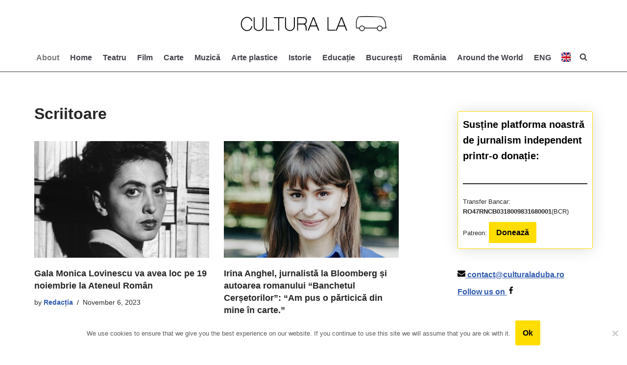

--- FILE ---
content_type: text/html; charset=UTF-8
request_url: https://culturaladuba.ro/tag/scriitoare/
body_size: 15335
content:
<!DOCTYPE html>
<html lang="en-US">
<head>
<meta charset="UTF-8">
<meta name="viewport" content="width=device-width, initial-scale=1, minimum-scale=1">
<link rel="profile" href="https://gmpg.org/xfn/11">
<meta name='robots' content='index, follow, max-image-preview:large, max-snippet:-1, max-video-preview:-1' />
<!-- Google Tag Manager for WordPress by gtm4wp.com -->
<script data-cfasync="false" data-pagespeed-no-defer>
var gtm4wp_datalayer_name = "dataLayer";
var dataLayer = dataLayer || [];
</script>
<!-- End Google Tag Manager for WordPress by gtm4wp.com -->
<!-- This site is optimized with the Yoast SEO plugin v23.8 - https://yoast.com/wordpress/plugins/seo/ -->
<link media="all" href="https://culturaladuba.ro/wp-content/cache/autoptimize/css/autoptimize_087fa1e4e43f794da887cf39b3f59beb.css" rel="stylesheet"><title>Scriitoare - Cultura la dubă</title>
<link rel="canonical" href="https://culturaladuba.ro/tag/scriitoare/" />
<link rel="next" href="https://culturaladuba.ro/tag/scriitoare/page/2/" />
<meta property="og:locale" content="en_US" />
<meta property="og:type" content="article" />
<meta property="og:title" content="Scriitoare - Cultura la dubă" />
<meta property="og:url" content="https://culturaladuba.ro/tag/scriitoare/" />
<meta property="og:site_name" content="Cultura la dubă" />
<meta name="twitter:card" content="summary_large_image" />
<script type="application/ld+json" class="yoast-schema-graph">{"@context":"https://schema.org","@graph":[{"@type":"CollectionPage","@id":"https://culturaladuba.ro/tag/scriitoare/","url":"https://culturaladuba.ro/tag/scriitoare/","name":"Scriitoare - Cultura la dubă","isPartOf":{"@id":"https://culturaladuba.ro/#website"},"primaryImageOfPage":{"@id":"https://culturaladuba.ro/tag/scriitoare/#primaryimage"},"image":{"@id":"https://culturaladuba.ro/tag/scriitoare/#primaryimage"},"thumbnailUrl":"https://culturaladuba.ro/wp-content/uploads/2023/11/Monica-Lovinescu-cover.jpg","breadcrumb":{"@id":"https://culturaladuba.ro/tag/scriitoare/#breadcrumb"},"inLanguage":"en-US"},{"@type":"ImageObject","inLanguage":"en-US","@id":"https://culturaladuba.ro/tag/scriitoare/#primaryimage","url":"https://culturaladuba.ro/wp-content/uploads/2023/11/Monica-Lovinescu-cover.jpg","contentUrl":"https://culturaladuba.ro/wp-content/uploads/2023/11/Monica-Lovinescu-cover.jpg","width":930,"height":620},{"@type":"BreadcrumbList","@id":"https://culturaladuba.ro/tag/scriitoare/#breadcrumb","itemListElement":[{"@type":"ListItem","position":1,"name":"Home","item":"https://culturaladuba.ro/"},{"@type":"ListItem","position":2,"name":"Scriitoare"}]},{"@type":"WebSite","@id":"https://culturaladuba.ro/#website","url":"https://culturaladuba.ro/","name":"Cultura la dubă","description":"site de știri, interviuri și reportaje despre cultură și educație","publisher":{"@id":"https://culturaladuba.ro/#organization"},"potentialAction":[{"@type":"SearchAction","target":{"@type":"EntryPoint","urlTemplate":"https://culturaladuba.ro/?s={search_term_string}"},"query-input":{"@type":"PropertyValueSpecification","valueRequired":true,"valueName":"search_term_string"}}],"inLanguage":"en-US"},{"@type":"Organization","@id":"https://culturaladuba.ro/#organization","name":"Cultura la dubă","url":"https://culturaladuba.ro/","logo":{"@type":"ImageObject","inLanguage":"en-US","@id":"https://culturaladuba.ro/#/schema/logo/image/","url":"https://culturaladuba.ro/wp-content/uploads/2019/10/duba-logo-01.png","contentUrl":"https://culturaladuba.ro/wp-content/uploads/2019/10/duba-logo-01.png","width":4591,"height":1080,"caption":"Cultura la dubă"},"image":{"@id":"https://culturaladuba.ro/#/schema/logo/image/"},"sameAs":["https://www.facebook.com/culturaladuba"]}]}</script>
<!-- / Yoast SEO plugin. -->
<link rel='dns-prefetch' href='//use.fontawesome.com' />
<link href='https://fonts.gstatic.com' crossorigin='anonymous' rel='preconnect' />
<link rel="alternate" type="application/rss+xml" title="Cultura la dubă &raquo; Feed" href="https://culturaladuba.ro/feed/" />
<link rel="alternate" type="application/rss+xml" title="Cultura la dubă &raquo; Comments Feed" href="https://culturaladuba.ro/comments/feed/" />
<link rel="alternate" type="application/rss+xml" title="Cultura la dubă &raquo; Scriitoare Tag Feed" href="https://culturaladuba.ro/tag/scriitoare/feed/" />
<link rel='stylesheet' id='dashicons-css' href='https://culturaladuba.ro/wp-includes/css/dashicons.min.css?ver=6.6.4' media='all' />
<script id="cookie-notice-front-js-before">
var cnArgs = {"ajaxUrl":"https:\/\/culturaladuba.ro\/wp-admin\/admin-ajax.php","nonce":"40c2c3957e","hideEffect":"slide","position":"bottom","onScroll":false,"onScrollOffset":100,"onClick":false,"cookieName":"cookie_notice_accepted","cookieTime":15811200,"cookieTimeRejected":2592000,"globalCookie":false,"redirection":false,"cache":false,"revokeCookies":false,"revokeCookiesOpt":"automatic"};
</script>
<script defer crossorigin="anonymous" integrity="sha384-vuFJ2JiSdUpXLKGK+tDteQZBqNlMwAjhZ3TvPaDfN9QmbPb7Q8qUpbSNapQev3YF" src="https://use.fontawesome.com/releases/v5.15.2/js/all.js" id="font-awesome-official-js"></script>
<script defer crossorigin="anonymous" integrity="sha384-VxtQ3wW8qt0QTDld0MGEB9IMEOyCOtvOXC7I0JU3T01V6NR+C6MP5HxC+tGNkhdV" src="https://use.fontawesome.com/releases/v5.15.2/js/v4-shims.js" id="font-awesome-official-v4shim-js"></script>
<link rel="https://api.w.org/" href="https://culturaladuba.ro/wp-json/" /><link rel="alternate" title="JSON" type="application/json" href="https://culturaladuba.ro/wp-json/wp/v2/tags/3138" /><link rel="EditURI" type="application/rsd+xml" title="RSD" href="https://culturaladuba.ro/xmlrpc.php?rsd" />
<meta name="generator" content="WordPress 6.6.4" />
<!-- Google Tag Manager for WordPress by gtm4wp.com -->
<!-- GTM Container placement set to automatic -->
<script data-cfasync="false" data-pagespeed-no-defer type="text/javascript">
var dataLayer_content = {"visitorLoginState":"logged-out","visitorType":"visitor-logged-out","pagePostType":"post","pagePostType2":"tag-post"};
dataLayer.push( dataLayer_content );
</script>
<script data-cfasync="false">
(function(w,d,s,l,i){w[l]=w[l]||[];w[l].push({'gtm.start':
new Date().getTime(),event:'gtm.js'});var f=d.getElementsByTagName(s)[0],
j=d.createElement(s),dl=l!='dataLayer'?'&l='+l:'';j.async=true;j.src=
'//www.googletagmanager.com/gtm.js?id='+i+dl;f.parentNode.insertBefore(j,f);
})(window,document,'script','dataLayer','GTM-MS37D9S');
</script>
<!-- End Google Tag Manager for WordPress by gtm4wp.com -->                
<link rel="icon" href="https://culturaladuba.ro/wp-content/uploads/2019/10/cropped-Screen-Shot-2019-10-08-at-12.33.05-1-32x32.png" sizes="32x32" />
<link rel="icon" href="https://culturaladuba.ro/wp-content/uploads/2019/10/cropped-Screen-Shot-2019-10-08-at-12.33.05-1-192x192.png" sizes="192x192" />
<link rel="apple-touch-icon" href="https://culturaladuba.ro/wp-content/uploads/2019/10/cropped-Screen-Shot-2019-10-08-at-12.33.05-1-180x180.png" />
<meta name="msapplication-TileImage" content="https://culturaladuba.ro/wp-content/uploads/2019/10/cropped-Screen-Shot-2019-10-08-at-12.33.05-1-270x270.png" />
</head>
<body  class="archive tag tag-scriitoare tag-3138 wp-custom-logo cookies-not-set  nv-blog-grid nv-sidebar-right menu_sidebar_slide_left guest-author-2.6" id="neve_body"  >
<!-- GTM Container placement set to automatic -->
<!-- Google Tag Manager (noscript) -->
<noscript><iframe src="https://www.googletagmanager.com/ns.html?id=GTM-MS37D9S" height="0" width="0" style="display:none;visibility:hidden" aria-hidden="true"></iframe></noscript>
<!-- End Google Tag Manager (noscript) -->	<div id="fb-root"></div>
<script async defer crossorigin="anonymous"
src="https://connect.facebook.net/en_EN/sdk.js#xfbml=1&version=v5.0"></script>
<div class="wrapper">
<header class="header"  >
<a class="neve-skip-link show-on-focus" href="#content" >
Skip to content		</a>
<div id="header-grid"  class="hfg_header site-header">
<div class="header--row header-top hide-on-mobile hide-on-tablet layout-contained has-center header--row"
data-row-id="top" data-show-on="desktop">
<div
class="header--row-inner header-top-inner">
<div class="container">
<div
class="row row--wrapper"
data-section="hfg_header_layout_top" >
<div class="hfg-slot left"></div><div class="hfg-slot center"><div class="builder-item desktop-center"><div class="item--inner builder-item--logo"
data-section="title_tagline"
data-item-id="logo">
<div class="site-logo">
<a class="brand" href="https://culturaladuba.ro/" title="← Cultura la dubă"
aria-label="Cultura la dubă site de știri, interviuri și reportaje despre cultură și educație" rel="home"><img width="3708" height="519" src="https://culturaladuba.ro/wp-content/uploads/2019/10/cropped-duba-logo-01.png" class="neve-site-logo skip-lazy" alt="" data-variant="logo" decoding="async" fetchpriority="high" srcset="https://culturaladuba.ro/wp-content/uploads/2019/10/cropped-duba-logo-01.png 3708w, https://culturaladuba.ro/wp-content/uploads/2019/10/cropped-duba-logo-01-300x42.png 300w, https://culturaladuba.ro/wp-content/uploads/2019/10/cropped-duba-logo-01-768x107.png 768w, https://culturaladuba.ro/wp-content/uploads/2019/10/cropped-duba-logo-01-1024x143.png 1024w" sizes="(max-width: 3708px) 100vw, 3708px" /></a></div>
</div>
</div></div><div class="hfg-slot right"></div>							</div>
</div>
</div>
</div>
<nav class="header--row header-main hide-on-mobile hide-on-tablet layout-full-contained nv-navbar header--row"
data-row-id="main" data-show-on="desktop">
<div
class="header--row-inner header-main-inner">
<div class="container">
<div
class="row row--wrapper"
data-section="hfg_header_layout_main" >
<div class="hfg-slot left"><div class="builder-item has-nav"><div class="item--inner builder-item--primary-menu has_menu"
data-section="header_menu_primary"
data-item-id="primary-menu">
<div class="nv-nav-wrap">
<div role="navigation" class="nav-menu-primary submenu-style-plain"
aria-label="Primary Menu">
<ul id="nv-primary-navigation-main" class="primary-menu-ul nav-ul menu-desktop"><li id="menu-item-32" class="about-menu-item menu-item menu-item-type-post_type menu-item-object-page menu-item-32"><div class="wrap"><a href="https://culturaladuba.ro/about/">About</a></div></li>
<li id="menu-item-221" class="menu-item menu-item-type-custom menu-item-object-custom menu-item-home menu-item-221"><div class="wrap"><a href="https://culturaladuba.ro">Home</a></div></li>
<li id="menu-item-110" class="menu-item menu-item-type-taxonomy menu-item-object-category menu-item-110"><div class="wrap"><a href="https://culturaladuba.ro/category/teatru/">Teatru</a></div></li>
<li id="menu-item-106" class="menu-item menu-item-type-taxonomy menu-item-object-category menu-item-106"><div class="wrap"><a href="https://culturaladuba.ro/category/cultura/">Film</a></div></li>
<li id="menu-item-103" class="menu-item menu-item-type-taxonomy menu-item-object-category menu-item-103"><div class="wrap"><a href="https://culturaladuba.ro/category/carte/">Carte</a></div></li>
<li id="menu-item-108" class="menu-item menu-item-type-taxonomy menu-item-object-category menu-item-108"><div class="wrap"><a href="https://culturaladuba.ro/category/muzica/">Muzică</a></div></li>
<li id="menu-item-101" class="menu-item menu-item-type-taxonomy menu-item-object-category menu-item-101"><div class="wrap"><a href="https://culturaladuba.ro/category/arte-plastice/">Arte plastice</a></div></li>
<li id="menu-item-107" class="menu-item menu-item-type-taxonomy menu-item-object-category menu-item-107"><div class="wrap"><a href="https://culturaladuba.ro/category/istorie/">Istorie</a></div></li>
<li id="menu-item-105" class="menu-item menu-item-type-taxonomy menu-item-object-category menu-item-105"><div class="wrap"><a href="https://culturaladuba.ro/category/educatie/">Educație</a></div></li>
<li id="menu-item-102" class="menu-item menu-item-type-taxonomy menu-item-object-category menu-item-102"><div class="wrap"><a href="https://culturaladuba.ro/category/bucuresti/">București</a></div></li>
<li id="menu-item-109" class="menu-item menu-item-type-taxonomy menu-item-object-category menu-item-109"><div class="wrap"><a href="https://culturaladuba.ro/category/romania/">România</a></div></li>
<li id="menu-item-100" class="menu-item menu-item-type-taxonomy menu-item-object-category menu-item-100"><div class="wrap"><a href="https://culturaladuba.ro/category/around-the-world/">Around the World</a></div></li>
<li id="menu-item-4827" class="menu-item menu-item-type-taxonomy menu-item-object-category menu-item-4827"><div class="wrap"><a href="https://culturaladuba.ro/category/eng/" class="menu-image-title-before menu-image-not-hovered"><span class="menu-image-title-before menu-image-title">ENG</span><img width="20" height="20" src="https://culturaladuba.ro/wp-content/uploads/2021/02/united_kingdom_20x20.jpg" class="menu-image menu-image-title-before" alt="" decoding="async" /></a></div></li>
<li class="menu-item-nav-search minimal" id="nv-menu-item-search-1"  aria-label="search"><a href="#" class="nv-nav-search-icon" ><span class="nv-icon nv-search" >
<svg width="15" height="15" viewBox="0 0 1792 1792" xmlns="http://www.w3.org/2000/svg"><path d="M1216 832q0-185-131.5-316.5t-316.5-131.5-316.5 131.5-131.5 316.5 131.5 316.5 316.5 131.5 316.5-131.5 131.5-316.5zm512 832q0 52-38 90t-90 38q-54 0-90-38l-343-342q-179 124-399 124-143 0-273.5-55.5t-225-150-150-225-55.5-273.5 55.5-273.5 150-225 225-150 273.5-55.5 273.5 55.5 225 150 150 225 55.5 273.5q0 220-124 399l343 343q37 37 37 90z" /></svg>
</span></a><div class="nv-nav-search">
<form role="search"
method="get"
class="search-form"
action="https://culturaladuba.ro/">
<label>
<span class="screen-reader-text">Search for...</span>
</label>
<input type="search"
class="search-field"
aria-label="Search"
placeholder="Search for..."
value=""
name="s"/>
<button type="submit"
class="search-submit nv-submit"
aria-label="Search">
<span class="nv-search-icon-wrap">
<span class="nv-icon nv-search" >
<svg width="15" height="15" viewBox="0 0 1792 1792" xmlns="http://www.w3.org/2000/svg"><path d="M1216 832q0-185-131.5-316.5t-316.5-131.5-316.5 131.5-131.5 316.5 131.5 316.5 316.5 131.5 316.5-131.5 131.5-316.5zm512 832q0 52-38 90t-90 38q-54 0-90-38l-343-342q-179 124-399 124-143 0-273.5-55.5t-225-150-150-225-55.5-273.5 55.5-273.5 150-225 225-150 273.5-55.5 273.5 55.5 225 150 150 225 55.5 273.5q0 220-124 399l343 343q37 37 37 90z" /></svg>
</span>			</span>
</button>
</form>
</div></li></ul>	</div>
</div>
</div>
</div></div><div class="hfg-slot right"></div>							</div>
</div>
</div>
</nav>
<nav class="header--row header-main hide-on-desktop layout-full-contained nv-navbar has-center header--row"
data-row-id="main" data-show-on="mobile">
<div
class="header--row-inner header-main-inner">
<div class="container">
<div
class="row row--wrapper"
data-section="hfg_header_layout_main" >
<div class="hfg-slot left"></div><div class="hfg-slot center"><div class="builder-item mobile-center tablet-center"><div class="item--inner builder-item--logo"
data-section="title_tagline"
data-item-id="logo">
<div class="site-logo">
<a class="brand" href="https://culturaladuba.ro/" title="← Cultura la dubă"
aria-label="Cultura la dubă site de știri, interviuri și reportaje despre cultură și educație" rel="home"><img width="3708" height="519" src="https://culturaladuba.ro/wp-content/uploads/2019/10/cropped-duba-logo-01.png" class="neve-site-logo skip-lazy" alt="" data-variant="logo" decoding="async" srcset="https://culturaladuba.ro/wp-content/uploads/2019/10/cropped-duba-logo-01.png 3708w, https://culturaladuba.ro/wp-content/uploads/2019/10/cropped-duba-logo-01-300x42.png 300w, https://culturaladuba.ro/wp-content/uploads/2019/10/cropped-duba-logo-01-768x107.png 768w, https://culturaladuba.ro/wp-content/uploads/2019/10/cropped-duba-logo-01-1024x143.png 1024w" sizes="(max-width: 3708px) 100vw, 3708px" /></a></div>
</div>
</div></div><div class="hfg-slot right"><div class="builder-item tablet-right mobile-right"><div class="item--inner builder-item--nav-icon"
data-section="header_menu_icon"
data-item-id="nav-icon">
<div class="menu-mobile-toggle item-button navbar-toggle-wrapper">
<button type="button" class=" navbar-toggle"
value="Navigation Menu"
aria-label="Navigation Menu "
aria-expanded="false" onclick="if('undefined' !== typeof toggleAriaClick ) { toggleAriaClick() }">
<span class="bars">
<span class="icon-bar"></span>
<span class="icon-bar"></span>
<span class="icon-bar"></span>
</span>
<span class="screen-reader-text">Navigation Menu</span>
</button>
</div> <!--.navbar-toggle-wrapper-->
</div>
</div></div>							</div>
</div>
</div>
</nav>
<div
id="header-menu-sidebar" class="header-menu-sidebar tcb menu-sidebar-panel slide_left hfg-pe"
data-row-id="sidebar">
<div id="header-menu-sidebar-bg" class="header-menu-sidebar-bg">
<div class="close-sidebar-panel navbar-toggle-wrapper">
<button type="button" class="hamburger is-active  navbar-toggle active" 					value="Navigation Menu"
aria-label="Navigation Menu "
aria-expanded="false" onclick="if('undefined' !== typeof toggleAriaClick ) { toggleAriaClick() }">
<span class="bars">
<span class="icon-bar"></span>
<span class="icon-bar"></span>
<span class="icon-bar"></span>
</span>
<span class="screen-reader-text">
Navigation Menu					</span>
</button>
</div>
<div id="header-menu-sidebar-inner" class="header-menu-sidebar-inner tcb ">
<div class="builder-item desktop-left tablet-left mobile-left"><div class="item--inner builder-item--header_search_2"
data-section="header_search_2"
data-item-id="header_search_2">
<div class="component-wrap search-field">
<div class="widget widget-search"  style="padding: 0;margin: 8px 2px;"  >
<form role="search"
method="get"
class="search-form"
action="https://culturaladuba.ro/">
<label>
<span class="screen-reader-text">Search for...</span>
</label>
<input type="search"
class="search-field"
aria-label="Search"
placeholder="Caută..."
value=""
name="s"/>
<button type="submit"
class="search-submit nv-submit"
aria-label="Search">
<span class="nv-search-icon-wrap">
<span class="nv-icon nv-search" >
<svg width="15" height="15" viewBox="0 0 1792 1792" xmlns="http://www.w3.org/2000/svg"><path d="M1216 832q0-185-131.5-316.5t-316.5-131.5-316.5 131.5-131.5 316.5 131.5 316.5 316.5 131.5 316.5-131.5 131.5-316.5zm512 832q0 52-38 90t-90 38q-54 0-90-38l-343-342q-179 124-399 124-143 0-273.5-55.5t-225-150-150-225-55.5-273.5 55.5-273.5 150-225 225-150 273.5-55.5 273.5 55.5 225 150 150 225 55.5 273.5q0 220-124 399l343 343q37 37 37 90z" /></svg>
</span>			</span>
</button>
</form>
</div>
</div>
</div>
</div><div class="builder-item has-nav"><div class="item--inner builder-item--primary-menu has_menu"
data-section="header_menu_primary"
data-item-id="primary-menu">
<div class="nv-nav-wrap">
<div role="navigation" class="nav-menu-primary submenu-style-plain"
aria-label="Primary Menu">
<ul id="nv-primary-navigation-sidebar" class="primary-menu-ul nav-ul menu-mobile"><li class="about-menu-item menu-item menu-item-type-post_type menu-item-object-page menu-item-32"><div class="wrap"><a href="https://culturaladuba.ro/about/">About</a></div></li>
<li class="menu-item menu-item-type-custom menu-item-object-custom menu-item-home menu-item-221"><div class="wrap"><a href="https://culturaladuba.ro">Home</a></div></li>
<li class="menu-item menu-item-type-taxonomy menu-item-object-category menu-item-110"><div class="wrap"><a href="https://culturaladuba.ro/category/teatru/">Teatru</a></div></li>
<li class="menu-item menu-item-type-taxonomy menu-item-object-category menu-item-106"><div class="wrap"><a href="https://culturaladuba.ro/category/cultura/">Film</a></div></li>
<li class="menu-item menu-item-type-taxonomy menu-item-object-category menu-item-103"><div class="wrap"><a href="https://culturaladuba.ro/category/carte/">Carte</a></div></li>
<li class="menu-item menu-item-type-taxonomy menu-item-object-category menu-item-108"><div class="wrap"><a href="https://culturaladuba.ro/category/muzica/">Muzică</a></div></li>
<li class="menu-item menu-item-type-taxonomy menu-item-object-category menu-item-101"><div class="wrap"><a href="https://culturaladuba.ro/category/arte-plastice/">Arte plastice</a></div></li>
<li class="menu-item menu-item-type-taxonomy menu-item-object-category menu-item-107"><div class="wrap"><a href="https://culturaladuba.ro/category/istorie/">Istorie</a></div></li>
<li class="menu-item menu-item-type-taxonomy menu-item-object-category menu-item-105"><div class="wrap"><a href="https://culturaladuba.ro/category/educatie/">Educație</a></div></li>
<li class="menu-item menu-item-type-taxonomy menu-item-object-category menu-item-102"><div class="wrap"><a href="https://culturaladuba.ro/category/bucuresti/">București</a></div></li>
<li class="menu-item menu-item-type-taxonomy menu-item-object-category menu-item-109"><div class="wrap"><a href="https://culturaladuba.ro/category/romania/">România</a></div></li>
<li class="menu-item menu-item-type-taxonomy menu-item-object-category menu-item-100"><div class="wrap"><a href="https://culturaladuba.ro/category/around-the-world/">Around the World</a></div></li>
<li class="menu-item menu-item-type-taxonomy menu-item-object-category menu-item-4827"><div class="wrap"><a href="https://culturaladuba.ro/category/eng/" class="menu-image-title-before menu-image-not-hovered"><span class="menu-image-title-before menu-image-title">ENG</span><img width="20" height="20" src="https://culturaladuba.ro/wp-content/uploads/2021/02/united_kingdom_20x20.jpg" class="menu-image menu-image-title-before" alt="" decoding="async" /></a></div></li>
<li class="menu-item-nav-search minimal" id="nv-menu-item-search-2"  aria-label="search"><a href="#" class="nv-nav-search-icon" ><span class="nv-icon nv-search" >
<svg width="15" height="15" viewBox="0 0 1792 1792" xmlns="http://www.w3.org/2000/svg"><path d="M1216 832q0-185-131.5-316.5t-316.5-131.5-316.5 131.5-131.5 316.5 131.5 316.5 316.5 131.5 316.5-131.5 131.5-316.5zm512 832q0 52-38 90t-90 38q-54 0-90-38l-343-342q-179 124-399 124-143 0-273.5-55.5t-225-150-150-225-55.5-273.5 55.5-273.5 150-225 225-150 273.5-55.5 273.5 55.5 225 150 150 225 55.5 273.5q0 220-124 399l343 343q37 37 37 90z" /></svg>
</span></a><div class="nv-nav-search">
<form role="search"
method="get"
class="search-form"
action="https://culturaladuba.ro/">
<label>
<span class="screen-reader-text">Search for...</span>
</label>
<input type="search"
class="search-field"
aria-label="Search"
placeholder="Search for..."
value=""
name="s"/>
<button type="submit"
class="search-submit nv-submit"
aria-label="Search">
<span class="nv-search-icon-wrap">
<span class="nv-icon nv-search" >
<svg width="15" height="15" viewBox="0 0 1792 1792" xmlns="http://www.w3.org/2000/svg"><path d="M1216 832q0-185-131.5-316.5t-316.5-131.5-316.5 131.5-131.5 316.5 131.5 316.5 316.5 131.5 316.5-131.5 131.5-316.5zm512 832q0 52-38 90t-90 38q-54 0-90-38l-343-342q-179 124-399 124-143 0-273.5-55.5t-225-150-150-225-55.5-273.5 55.5-273.5 150-225 225-150 273.5-55.5 273.5 55.5 225 150 150 225 55.5 273.5q0 220-124 399l343 343q37 37 37 90z" /></svg>
</span>			</span>
</button>
</form>
</div></li></ul>	</div>
</div>
</div>
</div>					</div>
</div>
</div>
<div class="header-menu-sidebar-overlay hfg-ov hfg-pe" onclick="if('undefined' !== typeof toggleAriaClick ) { toggleAriaClick() }"></div>
</div>
<div id="page-header-grid"  class="hfg_page_header page-header">
</div>
</header>
<main id="content" class="neve-main">
<div class="container archive-container">
<div class="row">
<div class="nv-index-posts blog col">
<div class="nv-page-title-wrap nv-big-title" >
<div class="nv-page-title ">
<h1>Scriitoare</h1>
</div><!--.nv-page-title-->
</div> <!--.nv-page-title-wrap-->
<div class="posts-wrapper"><article id="post-15319" class="post-15319 post type-post status-publish format-standard has-post-thumbnail hentry category-carte category-romania tag-album-centenar-monica-lovinescu tag-ateneul-roman tag-carte tag-comunism tag-gabriel-bebeselea tag-gabriel-liiceanu tag-gala tag-gala-monica-lovinescu tag-horia-roman-patapievici tag-humanitas tag-ioana-parvulescu tag-monica-lovinescu tag-scriitoare tag-valentin-serban layout-grid ">
<div class="article-content-col">
<div class="content">
<div class="nv-post-thumbnail-wrap img-wrap"><a href="https://culturaladuba.ro/gala-monica-lovinescu-va-avea-loc-pe-19-noiembrie-la-ateneul-roman/" rel="bookmark" title="Gala Monica Lovinescu va avea loc pe 19 noiembrie la Ateneul Român"><img width="930" height="620" src="https://culturaladuba.ro/wp-content/uploads/2023/11/Monica-Lovinescu-cover.jpg" class="skip-lazy wp-post-image" alt="" decoding="async" srcset="https://culturaladuba.ro/wp-content/uploads/2023/11/Monica-Lovinescu-cover.jpg 930w, https://culturaladuba.ro/wp-content/uploads/2023/11/Monica-Lovinescu-cover-300x200.jpg 300w, https://culturaladuba.ro/wp-content/uploads/2023/11/Monica-Lovinescu-cover-768x512.jpg 768w, https://culturaladuba.ro/wp-content/uploads/2023/11/Monica-Lovinescu-cover-24x16.jpg 24w, https://culturaladuba.ro/wp-content/uploads/2023/11/Monica-Lovinescu-cover-36x24.jpg 36w, https://culturaladuba.ro/wp-content/uploads/2023/11/Monica-Lovinescu-cover-48x32.jpg 48w" sizes="(max-width: 930px) 100vw, 930px" /></a></div><h2 class="blog-entry-title entry-title"><a href="https://culturaladuba.ro/gala-monica-lovinescu-va-avea-loc-pe-19-noiembrie-la-ateneul-roman/" rel="bookmark">Gala Monica Lovinescu va avea loc pe 19 noiembrie la Ateneul Român</a></h2><ul class="nv-meta-list"><li  class="meta author vcard "><span class="author-name fn">by <a href="" title="Posts by Redacția" rel="author">Redacția</a></span></li><li class="meta date posted-on last"><time class="entry-date published" datetime="2023-11-06T10:09:02+02:00" content="2023-11-06">November 6, 2023</time><time class="updated" datetime="2023-11-07T12:19:54+02:00">November 7, 2023</time></li></ul><div class="excerpt-wrap entry-summary"><p>Pentru a marca 100 de ani de la nașterea Monicăi Lovinescu, Fundația Humanitas Aqua Forte și Editura Humanitas organizează duminică, 19 noiembrie, ora 19.00, la Ateneul Român, Gala Centenarului Monica Lovinescu.</p>
</div>					</div>
</div>
</article>
<article id="post-13837" class="post-13837 post type-post status-publish format-standard has-post-thumbnail hentry category-carte category-romania tag-banchetul-cersetorilor tag-bloomberg tag-carte tag-iasi tag-interviu tag-irina-anghel tag-jurnalista tag-londra tag-polirom tag-scriitoare layout-grid ">
<div class="article-content-col">
<div class="content">
<div class="nv-post-thumbnail-wrap img-wrap"><a href="https://culturaladuba.ro/irina-anghel-jurnalista-la-bloomberg-si-autoarea-romanului-banchetul-cersetorilor-am-pus-o-particica-din-mine-in-carte/" rel="bookmark" title="Irina Anghel, jurnalistă la Bloomberg și autoarea romanului &#8220;Banchetul Cerșetorilor&#8221;: &#8220;Am pus o părticică din mine în carte.&#8221;"><img width="930" height="619" src="https://culturaladuba.ro/wp-content/uploads/2023/02/WhatsApp-Image-2023-02-15-at-11.46.29.jpeg" class=" wp-post-image" alt="" decoding="async" loading="lazy" srcset="https://culturaladuba.ro/wp-content/uploads/2023/02/WhatsApp-Image-2023-02-15-at-11.46.29.jpeg 930w, https://culturaladuba.ro/wp-content/uploads/2023/02/WhatsApp-Image-2023-02-15-at-11.46.29-300x200.jpeg 300w, https://culturaladuba.ro/wp-content/uploads/2023/02/WhatsApp-Image-2023-02-15-at-11.46.29-768x511.jpeg 768w, https://culturaladuba.ro/wp-content/uploads/2023/02/WhatsApp-Image-2023-02-15-at-11.46.29-24x16.jpeg 24w, https://culturaladuba.ro/wp-content/uploads/2023/02/WhatsApp-Image-2023-02-15-at-11.46.29-36x24.jpeg 36w, https://culturaladuba.ro/wp-content/uploads/2023/02/WhatsApp-Image-2023-02-15-at-11.46.29-48x32.jpeg 48w" sizes="(max-width: 930px) 100vw, 930px" /></a></div><h2 class="blog-entry-title entry-title"><a href="https://culturaladuba.ro/irina-anghel-jurnalista-la-bloomberg-si-autoarea-romanului-banchetul-cersetorilor-am-pus-o-particica-din-mine-in-carte/" rel="bookmark">Irina Anghel, jurnalistă la Bloomberg și autoarea romanului &#8220;Banchetul Cerșetorilor&#8221;: &#8220;Am pus o părticică din mine în carte.&#8221;</a></h2><ul class="nv-meta-list"><li  class="meta author vcard "><span class="author-name fn">by <a href="" title="Posts by Ramona Păuleanu" rel="author">Ramona Păuleanu</a></span></li><li class="meta date posted-on last"><time class="entry-date published" datetime="2023-02-16T09:08:50+02:00" content="2023-02-16">February 16, 2023</time><time class="updated" datetime="2023-03-01T21:15:26+02:00">March 1, 2023</time></li></ul><div class="excerpt-wrap entry-summary"><p>Irina Anghel a câștigat în 2022 concursul de debut al editurii Polirom, cu romanul Banchetul Cersetorilor. Are 26 de ani, este din Iași, dar mutată la Londra, unde este lucrează ca reporter la celebra publicație de știri economice Bloomberg.</p>
</div>					</div>
</div>
</article>
<article id="post-13591" class="post-13591 post type-post status-publish format-standard has-post-thumbnail hentry category-around-the-world category-carte tag-annie-ernaux tag-editura tag-pandora-m tag-romana tag-scriitoare tag-traducere tag-tradusa tag-volum layout-grid ">
<div class="article-content-col">
<div class="content">
<div class="nv-post-thumbnail-wrap img-wrap"><a href="https://culturaladuba.ro/doua-carti-semnate-de-annie-ernaux-castigatoarea-nobelului-pentru-literatura-au-fost-traduse-in-romana/" rel="bookmark" title="Două cărți semnate de Annie Ernaux, câștigătoarea Nobelului pentru Literatură, au fost traduse în română"><img width="930" height="620" src="https://culturaladuba.ro/wp-content/uploads/2022/11/annie-930x620.jpg" class=" wp-post-image" alt="" decoding="async" loading="lazy" srcset="https://culturaladuba.ro/wp-content/uploads/2022/11/annie.jpg 930w, https://culturaladuba.ro/wp-content/uploads/2022/11/annie-300x200.jpg 300w, https://culturaladuba.ro/wp-content/uploads/2022/11/annie-768x512.jpg 768w, https://culturaladuba.ro/wp-content/uploads/2022/11/annie-24x16.jpg 24w, https://culturaladuba.ro/wp-content/uploads/2022/11/annie-36x24.jpg 36w, https://culturaladuba.ro/wp-content/uploads/2022/11/annie-48x32.jpg 48w" sizes="(max-width: 930px) 100vw, 930px" /></a></div><h2 class="blog-entry-title entry-title"><a href="https://culturaladuba.ro/doua-carti-semnate-de-annie-ernaux-castigatoarea-nobelului-pentru-literatura-au-fost-traduse-in-romana/" rel="bookmark">Două cărți semnate de Annie Ernaux, câștigătoarea Nobelului pentru Literatură, au fost traduse în română</a></h2><ul class="nv-meta-list"><li  class="meta author vcard "><span class="author-name fn">by <a href="" title="Posts by Redacția" rel="author">Redacția</a></span></li><li class="meta date posted-on last"><time class="entry-date published" datetime="2022-11-22T18:03:58+02:00" content="2022-11-22">November 22, 2022</time><time class="updated" datetime="2022-11-27T17:17:24+02:00">November 27, 2022</time></li></ul><div class="excerpt-wrap entry-summary"><p>Două dintre cărțile scriitoarei franceze Annie Ernaux – Pasiune simplă și Confesiunea adolescentei – au fost traduse și aduse laolaltă în volumul World Fiction, publicat la Editura Pandora M, în colecția Anansi, atât în format fizic, cât și în format audio și digital.</p>
</div>					</div>
</div>
</article>
<article id="post-13196" class="post-13196 post type-post status-publish format-standard has-post-thumbnail hentry category-around-the-world category-carte tag-4967 tag-annie-ernaux tag-franceza tag-literatura tag-premiu-nobel tag-scriitoare layout-grid ">
<div class="article-content-col">
<div class="content">
<div class="nv-post-thumbnail-wrap img-wrap"><a href="https://culturaladuba.ro/scriitoarea-franceza-annie-ernaux-a-castigat-premiul-nobel-pentru-literatura-2022/" rel="bookmark" title="Scriitoarea franceză Annie Ernaux a câștigat Premiul Nobel pentru Literatură 2022"><img width="930" height="620" src="https://culturaladuba.ro/wp-content/uploads/2022/10/Annie_Ernaux_cover-1--930x620.jpg" class=" wp-post-image" alt="" decoding="async" loading="lazy" srcset="https://culturaladuba.ro/wp-content/uploads/2022/10/Annie_Ernaux_cover-1-.jpg 930w, https://culturaladuba.ro/wp-content/uploads/2022/10/Annie_Ernaux_cover-1--300x200.jpg 300w, https://culturaladuba.ro/wp-content/uploads/2022/10/Annie_Ernaux_cover-1--768x512.jpg 768w, https://culturaladuba.ro/wp-content/uploads/2022/10/Annie_Ernaux_cover-1--24x16.jpg 24w, https://culturaladuba.ro/wp-content/uploads/2022/10/Annie_Ernaux_cover-1--36x24.jpg 36w, https://culturaladuba.ro/wp-content/uploads/2022/10/Annie_Ernaux_cover-1--48x32.jpg 48w" sizes="(max-width: 930px) 100vw, 930px" /></a></div><h2 class="blog-entry-title entry-title"><a href="https://culturaladuba.ro/scriitoarea-franceza-annie-ernaux-a-castigat-premiul-nobel-pentru-literatura-2022/" rel="bookmark">Scriitoarea franceză Annie Ernaux a câștigat Premiul Nobel pentru Literatură 2022</a></h2><ul class="nv-meta-list"><li  class="meta author vcard "><span class="author-name fn">by <a href="" title="Posts by Alina Cristea" rel="author">Alina Cristea</a></span></li><li class="meta date posted-on last"><time class="entry-date published" datetime="2022-10-06T14:53:57+03:00" content="2022-10-06">October 6, 2022</time><time class="updated" datetime="2022-10-07T12:31:24+03:00">October 7, 2022</time></li></ul><div class="excerpt-wrap entry-summary"><p>foto: KEYSTONE /MediI Chebil Scriitoarea franceză Annie Ernaux a fost desemnată azi câștigătoarea Premiului Nobel pentru Literatură 2022. Academia Suedeză o recompensează astfel pentru „curajul&hellip;&nbsp;</p>
<div class="read-more-wrapper"><a href="https://culturaladuba.ro/scriitoarea-franceza-annie-ernaux-a-castigat-premiul-nobel-pentru-literatura-2022/" class="button button-secondary" rel="bookmark">Citeste in continuare<span class="screen-reader-text">Scriitoarea franceză Annie Ernaux a câștigat Premiul Nobel pentru Literatură 2022</span></a></div>
</div>					</div>
</div>
</article>
<article id="post-12335" class="post-12335 post type-post status-publish format-standard has-post-thumbnail hentry category-around-the-world category-carte category-romania tag-alexandra-tanasescu tag-chisinau tag-cultura-la-duba tag-franta tag-gradina-de-sticla tag-interviu tag-moldova tag-paris tag-premiul-uniunii-europene-pentru-literatura tag-razboi tag-reportaj tag-saptamana-frantei tag-scriitoare tag-tatiana-tibuleac tag-ucraina tag-vara-in-care-mama-a-avut-ochii-verzi layout-grid ">
<div class="article-content-col">
<div class="content">
<div class="nv-post-thumbnail-wrap img-wrap"><a href="https://culturaladuba.ro/tatiana-tibuleac-scriitoare-lumea-crede-ca-daca-cineva-pleaca-trebuie-sa-aiba-un-loc-pe-care-sa-il-numeasca-acasa-in-capul-meu-nu-a-fost-niciodata-asa/" rel="bookmark" title="Tatiana Țîbuleac, scriitoare: &#8220;Lumea crede că dacă cineva pleacă, trebuie să aibă un loc pe care să îl numească acasă. În capul meu nu a fost niciodată așa.&#8221;"><img width="930" height="620" src="https://culturaladuba.ro/wp-content/uploads/2022/07/tatiana-tibuleac-small-85-930x620.jpg" class=" wp-post-image" alt="" decoding="async" loading="lazy" srcset="https://culturaladuba.ro/wp-content/uploads/2022/07/tatiana-tibuleac-small-85.jpg 930w, https://culturaladuba.ro/wp-content/uploads/2022/07/tatiana-tibuleac-small-85-300x200.jpg 300w, https://culturaladuba.ro/wp-content/uploads/2022/07/tatiana-tibuleac-small-85-768x512.jpg 768w, https://culturaladuba.ro/wp-content/uploads/2022/07/tatiana-tibuleac-small-85-24x16.jpg 24w, https://culturaladuba.ro/wp-content/uploads/2022/07/tatiana-tibuleac-small-85-36x24.jpg 36w, https://culturaladuba.ro/wp-content/uploads/2022/07/tatiana-tibuleac-small-85-48x32.jpg 48w" sizes="(max-width: 930px) 100vw, 930px" /></a></div><h2 class="blog-entry-title entry-title"><a href="https://culturaladuba.ro/tatiana-tibuleac-scriitoare-lumea-crede-ca-daca-cineva-pleaca-trebuie-sa-aiba-un-loc-pe-care-sa-il-numeasca-acasa-in-capul-meu-nu-a-fost-niciodata-asa/" rel="bookmark">Tatiana Țîbuleac, scriitoare: &#8220;Lumea crede că dacă cineva pleacă, trebuie să aibă un loc pe care să îl numească acasă. În capul meu nu a fost niciodată așa.&#8221;</a></h2><ul class="nv-meta-list"><li  class="meta author vcard "><span class="author-name fn">by <a href="https://culturaladuba.ro/author/alexandra-tanasescu/" title="Posts by Alexandra Tănăsescu" rel="author">Alexandra Tănăsescu</a></span></li><li class="meta date posted-on last"><time class="entry-date published" datetime="2022-07-13T09:46:31+03:00" content="2022-07-13">July 13, 2022</time><time class="updated" datetime="2025-10-03T09:17:45+03:00">October 3, 2025</time></li></ul><div class="excerpt-wrap entry-summary"><p>Tatiana Țîbuleac s-a născut în Republica Moldova, este româncă, soția unui cetățean britanic-elvețian și locuiește la Paris de 13 ani. Prin cărțile sale a demonstrat, însă, mai mult decât orice pașaport, că este un om complex, care poate da voce unor personaje din diverse colțuri ale Europei. Reportaj realizat la Paris.</p>
</div>					</div>
</div>
</article>
<article id="post-12238" class="post-12238 post type-post status-publish format-standard has-post-thumbnail hentry category-around-the-world category-carte category-cultura category-romania category-teatru tag-alexandra-badea tag-alexandra-tanasescu tag-arche-editeur tag-bnp-paribas tag-cultura-la-duba tag-cv tag-dramaturg tag-exil tag-franta tag-interviu tag-paris tag-piese tag-premii tag-pulverizare tag-regizoare tag-regizor tag-reportaj tag-saptamana-frantei tag-scriitoare tag-teatrul-la-colline tag-teatrul-national-bucuresti tag-texte tag-tnb tag-ziua-frantei layout-grid ">
<div class="article-content-col">
<div class="content">
<div class="nv-post-thumbnail-wrap img-wrap"><a href="https://culturaladuba.ro/alexandra-badea-scriitoare-si-regizoare-ma-intereseaza-cum-ranile-istoriei-au-inca-repercusiune-asupra-generatiilor-de-azi/" rel="bookmark" title="Alexandra Badea, scriitoare și regizoare: &#8220;Mă interesează cum rănile istoriei au încă repercusiune asupra generațiilor de azi.&#8221;"><img width="930" height="620" src="https://culturaladuba.ro/wp-content/uploads/2022/07/Alexandra-Badea-small-46-930x620.jpg" class=" wp-post-image" alt="" decoding="async" loading="lazy" srcset="https://culturaladuba.ro/wp-content/uploads/2022/07/Alexandra-Badea-small-46.jpg 930w, https://culturaladuba.ro/wp-content/uploads/2022/07/Alexandra-Badea-small-46-300x200.jpg 300w, https://culturaladuba.ro/wp-content/uploads/2022/07/Alexandra-Badea-small-46-768x512.jpg 768w, https://culturaladuba.ro/wp-content/uploads/2022/07/Alexandra-Badea-small-46-24x16.jpg 24w, https://culturaladuba.ro/wp-content/uploads/2022/07/Alexandra-Badea-small-46-36x24.jpg 36w, https://culturaladuba.ro/wp-content/uploads/2022/07/Alexandra-Badea-small-46-48x32.jpg 48w" sizes="(max-width: 930px) 100vw, 930px" /></a></div><h2 class="blog-entry-title entry-title"><a href="https://culturaladuba.ro/alexandra-badea-scriitoare-si-regizoare-ma-intereseaza-cum-ranile-istoriei-au-inca-repercusiune-asupra-generatiilor-de-azi/" rel="bookmark">Alexandra Badea, scriitoare și regizoare: &#8220;Mă interesează cum rănile istoriei au încă repercusiune asupra generațiilor de azi.&#8221;</a></h2><ul class="nv-meta-list"><li  class="meta author vcard "><span class="author-name fn">by <a href="" title="Posts by Corespondență din Paris: Alexandra Tănăsescu" rel="author">Corespondență din Paris: Alexandra Tănăsescu</a></span></li><li class="meta date posted-on last"><time class="entry-date published" datetime="2022-07-11T08:25:53+03:00" content="2022-07-11">July 11, 2022</time><time class="updated" datetime="2025-01-20T10:41:55+02:00">January 20, 2025</time></li></ul><div class="excerpt-wrap entry-summary"><p>Povestea Alexandrei Badea își are rădăcinile într-o Românie care a marcat pentru totdeauna generațiile crescute sub dictatura lui Nicolae Ceaușescu și copiii acestora. Azi este cetățean francez, scriitoare și regizoare multipremiată în Franța.</p>
</div>					</div>
</div>
</article>
<article id="post-10253" class="post-10253 post type-post status-publish format-standard has-post-thumbnail hentry category-around-the-world category-carte category-romania tag-cultura-la-duba tag-dana-grigorcea tag-elvetia tag-premiu tag-premiul-elvetian-pentru-literatura tag-scriitoare tag-those-who-dont-die layout-grid ">
<div class="article-content-col">
<div class="content">
<div class="nv-post-thumbnail-wrap img-wrap"><a href="https://culturaladuba.ro/scriitoarea-romana-dana-grigorcea-a-castigat-premiul-elvetian-pentru-literatura/" rel="bookmark" title="Scriitoarea română Dana Grigorcea a câștigat Premiul Elvețian pentru Literatură"><img width="930" height="620" src="https://culturaladuba.ro/wp-content/uploads/2022/02/dana-grigorcea.jpg" class=" wp-post-image" alt="" decoding="async" loading="lazy" srcset="https://culturaladuba.ro/wp-content/uploads/2022/02/dana-grigorcea.jpg 930w, https://culturaladuba.ro/wp-content/uploads/2022/02/dana-grigorcea-300x200.jpg 300w, https://culturaladuba.ro/wp-content/uploads/2022/02/dana-grigorcea-768x512.jpg 768w, https://culturaladuba.ro/wp-content/uploads/2022/02/dana-grigorcea-24x16.jpg 24w, https://culturaladuba.ro/wp-content/uploads/2022/02/dana-grigorcea-36x24.jpg 36w, https://culturaladuba.ro/wp-content/uploads/2022/02/dana-grigorcea-48x32.jpg 48w" sizes="(max-width: 930px) 100vw, 930px" /></a></div><h2 class="blog-entry-title entry-title"><a href="https://culturaladuba.ro/scriitoarea-romana-dana-grigorcea-a-castigat-premiul-elvetian-pentru-literatura/" rel="bookmark">Scriitoarea română Dana Grigorcea a câștigat Premiul Elvețian pentru Literatură</a></h2><ul class="nv-meta-list"><li  class="meta author vcard "><span class="author-name fn">by <a href="" title="Posts by Redacția" rel="author">Redacția</a></span></li><li class="meta date posted-on last"><time class="entry-date published" datetime="2022-02-10T21:31:14+02:00" content="2022-02-10">February 10, 2022</time><time class="updated" datetime="2022-02-11T18:27:23+02:00">February 11, 2022</time></li></ul><div class="excerpt-wrap entry-summary"><p>Scriitoarea română Dana Grigorcea, născută în București în 1979 și stabilită în Elveția, a câștigat Premiul Elveției pentru Literatură 2022. Distincția este oferită anual de către statul elvețian și ea încununează ultimii ani de succes ai Danei Grigorcea. </p>
</div>					</div>
</div>
</article>
<article id="post-9423" class="post-9423 post type-post status-publish format-standard has-post-thumbnail hentry category-carte category-romania tag-caine-cu-om-caine-fara-om tag-filit tag-fragil tag-observator-cultural tag-premiul-sofia-nadejde tag-premiul-sofia-nadejde-pentru-literatura-scrisa-de-femei tag-prima-carte tag-radu-afrim tag-scriitoare tag-simona-gosu layout-grid ">
<div class="article-content-col">
<div class="content">
<div class="nv-post-thumbnail-wrap img-wrap"><a href="https://culturaladuba.ro/simona-gosu-scriitoare-in-literatura-isi-gasesc-locul-acele-lucruri-despre-care-nu-se-vorbeste-in-viata-obisnuita/" rel="bookmark" title="Simona Goșu, scriitoare: „În literatură își găsesc locul acele lucruri despre care nu se vorbește în viața obișnuită.”"><img width="930" height="620" src="https://culturaladuba.ro/wp-content/uploads/2021/12/SImona-Gosu.jpg" class=" wp-post-image" alt="Simona Goșu scriitoare" decoding="async" loading="lazy" srcset="https://culturaladuba.ro/wp-content/uploads/2021/12/SImona-Gosu.jpg 930w, https://culturaladuba.ro/wp-content/uploads/2021/12/SImona-Gosu-300x200.jpg 300w, https://culturaladuba.ro/wp-content/uploads/2021/12/SImona-Gosu-768x512.jpg 768w, https://culturaladuba.ro/wp-content/uploads/2021/12/SImona-Gosu-24x16.jpg 24w, https://culturaladuba.ro/wp-content/uploads/2021/12/SImona-Gosu-36x24.jpg 36w, https://culturaladuba.ro/wp-content/uploads/2021/12/SImona-Gosu-48x32.jpg 48w" sizes="(max-width: 930px) 100vw, 930px" /></a></div><h2 class="blog-entry-title entry-title"><a href="https://culturaladuba.ro/simona-gosu-scriitoare-in-literatura-isi-gasesc-locul-acele-lucruri-despre-care-nu-se-vorbeste-in-viata-obisnuita/" rel="bookmark">Simona Goșu, scriitoare: „În literatură își găsesc locul acele lucruri despre care nu se vorbește în viața obișnuită.”</a></h2><ul class="nv-meta-list"><li  class="meta author vcard "><span class="author-name fn">by <a href="https://culturaladuba.ro/author/alina/" title="Posts by Alina Cristea" rel="author">Alina Cristea</a></span></li><li class="meta date posted-on last"><time class="entry-date published" datetime="2021-12-14T09:18:19+02:00" content="2021-12-14">December 14, 2021</time><time class="updated" datetime="2021-12-15T15:42:15+02:00">December 15, 2021</time></li></ul><div class="excerpt-wrap entry-summary"><p>Până în 2016, Simona Goșu a fost traducător specializat. Spune că nu s-a gândit și nici „nu și-a permis” să își facă timp pentru scris, cu toate că absolvise Facultatea de Litere. În 2016, însă, a participat la un curs de scriere creativă organizat de „Revista de Povestiri”, iar lucrurile au luat o întorsătură diferită.</p>
</div>					</div>
</div>
</article>
<article id="post-5793" class="post-5793 post type-post status-publish format-standard has-post-thumbnail hentry category-carte category-educatie category-romania tag-biblioteca tag-biblioteca-melior tag-biblioteci tag-educatie tag-fundatia-melior tag-ioana-nicolaie tag-mediul-rural tag-scoala-rural tag-scriitoare tag-tot-inainte layout-grid ">
<div class="article-content-col">
<div class="content">
<div class="nv-post-thumbnail-wrap img-wrap"><a href="https://culturaladuba.ro/ioana-nicolaie-scriitoare-a-fost-socant-sa-realizez-ca-educatia-se-face-fara-carti-deci-e-o-minciuna-e-irelevanta-copiii-nostri-chiar-nu-au-viitor/" rel="bookmark" title="Ioana Nicolaie, scriitoare: „A fost șocant să realizez că educația se face fără cărți, deci e o minciună, e irelevantă, copiii noștri chiar nu au viitor.”"><img width="930" height="620" src="https://culturaladuba.ro/wp-content/uploads/2021/04/ioana-nicolaie-cover-930x620.jpg" class=" wp-post-image" alt="ioana nicolaie" decoding="async" loading="lazy" srcset="https://culturaladuba.ro/wp-content/uploads/2021/04/ioana-nicolaie-cover.jpg 930w, https://culturaladuba.ro/wp-content/uploads/2021/04/ioana-nicolaie-cover-300x200.jpg 300w, https://culturaladuba.ro/wp-content/uploads/2021/04/ioana-nicolaie-cover-768x512.jpg 768w, https://culturaladuba.ro/wp-content/uploads/2021/04/ioana-nicolaie-cover-24x16.jpg 24w, https://culturaladuba.ro/wp-content/uploads/2021/04/ioana-nicolaie-cover-36x24.jpg 36w, https://culturaladuba.ro/wp-content/uploads/2021/04/ioana-nicolaie-cover-48x32.jpg 48w" sizes="(max-width: 930px) 100vw, 930px" /></a></div><h2 class="blog-entry-title entry-title"><a href="https://culturaladuba.ro/ioana-nicolaie-scriitoare-a-fost-socant-sa-realizez-ca-educatia-se-face-fara-carti-deci-e-o-minciuna-e-irelevanta-copiii-nostri-chiar-nu-au-viitor/" rel="bookmark">Ioana Nicolaie, scriitoare: „A fost șocant să realizez că educația se face fără cărți, deci e o minciună, e irelevantă, copiii noștri chiar nu au viitor.”</a></h2><ul class="nv-meta-list"><li  class="meta author vcard "><span class="author-name fn">by <a href="https://culturaladuba.ro/author/alina/" title="Posts by Alina Cristea" rel="author">Alina Cristea</a></span></li><li class="meta date posted-on last"><time class="entry-date published" datetime="2021-04-05T08:00:00+03:00" content="2021-04-05">April 5, 2021</time><time class="updated" datetime="2021-04-06T13:02:54+03:00">April 6, 2021</time></li></ul><div class="excerpt-wrap entry-summary"><p>Scriitoarea Ioana Nicolaie dotează biblioteci din toată țara prin Fundația Melior. În acest interviu, ea povestește cum a luat naștere proiectul și de ce este necesar.</p>
</div>					</div>
</div>
</article>
<article id="post-4067" class="post-4067 post type-post status-publish format-standard has-post-thumbnail hentry category-carte category-istorie tag-academia-franceza tag-academia-romana tag-ana-elisabeta-brancoveanu tag-anna-de-noailles tag-anne-de-noailles tag-brancoveanu tag-contesa tag-scriitoare layout-grid ">
<div class="article-content-col">
<div class="content">
<div class="nv-post-thumbnail-wrap img-wrap"><a href="https://culturaladuba.ro/povestea-annei-de-noailles-prima-femeie-admisa-ca-membru-de-onoare-al-academiei-romane/" rel="bookmark" title="Povestea Annei de Noailles, prima femeie admisă ca membru de onoare al Academiei Române"><img width="930" height="620" src="https://culturaladuba.ro/wp-content/uploads/2021/01/3-Anna-1-930x620.jpg" class=" wp-post-image" alt="Anna de Noailles" decoding="async" loading="lazy" srcset="https://culturaladuba.ro/wp-content/uploads/2021/01/3-Anna-1.jpg 930w, https://culturaladuba.ro/wp-content/uploads/2021/01/3-Anna-1-300x200.jpg 300w, https://culturaladuba.ro/wp-content/uploads/2021/01/3-Anna-1-768x512.jpg 768w" sizes="(max-width: 930px) 100vw, 930px" /></a></div><h2 class="blog-entry-title entry-title"><a href="https://culturaladuba.ro/povestea-annei-de-noailles-prima-femeie-admisa-ca-membru-de-onoare-al-academiei-romane/" rel="bookmark">Povestea Annei de Noailles, prima femeie admisă ca membru de onoare al Academiei Române</a></h2><ul class="nv-meta-list"><li  class="meta author vcard "><span class="author-name fn">by <a href="" title="Posts by Mălina Gîndu" rel="author">Mălina Gîndu</a></span></li><li class="meta date posted-on last"><time class="entry-date published" datetime="2021-01-09T08:30:00+02:00" content="2021-01-09">January 9, 2021</time><time class="updated" datetime="2021-01-09T12:45:17+02:00">January 9, 2021</time></li></ul><div class="excerpt-wrap entry-summary"><p>Anna Noailles, născută Ana Elisabeta Brâncoveanu, a fost prima femeie admisă ca membru de onoare al Academiei Române.</p>
</div>					</div>
</div>
</article>
</div><div style="display: none;"><ul class='page-numbers'>
<li><span aria-current="page" class="page-numbers current">1</span></li>
<li><a class="page-numbers" href="https://culturaladuba.ro/tag/scriitoare/page/2/">2</a></li>
<li><a rel="next" class="next page-numbers" href="https://culturaladuba.ro/tag/scriitoare/page/2/">Next &raquo;</a></li>
</ul>
</div><div class="load-more-posts"><span class="nv-loader" style="display: none"></span><span class="infinite-scroll-trigger"></span></div>				<div class="w-100"></div>
</div>
<div class="nv-sidebar-wrap col-sm-12 nv-right blog-sidebar " >
<aside id="secondary" role="complementary">
<hr>
<div class="donations">
<h5 class="heading">Susține platforma noastră de jurnalism independent printr-o donație:</h5>
<hr>
<div class="box">
<p>Transfer Bancar: <strong>RO47RNCB0318009831680001</strong><span>(BCR)</span></p>
</div>
<div class="box">
<p>Patreon: <a target="_blank" href="https://www.patreon.com/join/culturaladuba"
class="button button-primary">Donează</a></p>
</div>
</div>
<div id="text-2" class="widget widget_text">			<div class="textwidget">
</div>
</div><div id="custom_html-3" class="widget_text widget widget_custom_html"><div class="textwidget custom-html-widget"><ul class="contact">
<li>
<a href="/cdn-cgi/l/email-protection#56353938223735221635233a222324373a3732233437782439">
<span class="icon">
<svg width="16" height="16" viewbox="0 0 1792 1792" xmlns="http://www.w3.org/2000/svg"><path
d="M1792 710v794q0 66-47 113t-113 47h-1472q-66 0-113-47t-47-113v-794q44 49 101 87 362 246 497 345 57 42 92.5 65.5t94.5 48 110 24.5h2q51 0 110-24.5t94.5-48 92.5-65.5q170-123 498-345 57-39 100-87zm0-294q0 79-49 151t-122 123q-376 261-468 325-10 7-42.5 30.5t-54 38-52 32.5-57.5 27-50 9h-2q-23 0-50-9t-57.5-27-52-32.5-54-38-42.5-30.5q-91-64-262-182.5t-205-142.5q-62-42-117-115.5t-55-136.5q0-78 41.5-130t118.5-52h1472q65 0 112.5 47t47.5 113z"></path></svg>					</span>
<span class="__cf_email__" data-cfemail="7d1e1213091c1e093d1e081109080f1c111c19081f1c530f12">[email&#160;protected]</span></a>
</li>
<li>
<a href="https://fb.me/culturaladuba" target="_blank" style="fill:#000000" title="Facebook" aria-label="Facebook" rel="noopener">
Follow us on
<svg width="16" height="16" viewbox="0 0 1792 1792" xmlns="http://www.w3.org/2000/svg">
<path d="M1343 12v264h-157q-86 0-116 36t-30 108v189h293l-39 296h-254v759h-306v-759h-255v-296h255v-218q0-186 104-288.5t277-102.5q147 0 228 12z"></path>
</svg>
</a>
</li>
</ul></div></div><div id="search-4" class="widget widget_search">
<form role="search"
method="get"
class="search-form"
action="https://culturaladuba.ro/">
<label>
<span class="screen-reader-text">Search for...</span>
</label>
<input type="search"
class="search-field"
aria-label="Search"
placeholder="Search for..."
value=""
name="s"/>
<button type="submit"
class="search-submit nv-submit"
aria-label="Search">
<span class="nv-search-icon-wrap">
<span class="nv-icon nv-search" >
<svg width="15" height="15" viewBox="0 0 1792 1792" xmlns="http://www.w3.org/2000/svg"><path d="M1216 832q0-185-131.5-316.5t-316.5-131.5-316.5 131.5-131.5 316.5 131.5 316.5 316.5 131.5 316.5-131.5 131.5-316.5zm512 832q0 52-38 90t-90 38q-54 0-90-38l-343-342q-179 124-399 124-143 0-273.5-55.5t-225-150-150-225-55.5-273.5 55.5-273.5 150-225 225-150 273.5-55.5 273.5 55.5 225 150 150 225 55.5 273.5q0 220-124 399l343 343q37 37 37 90z" /></svg>
</span>			</span>
</button>
</form>
</div><div id="categories-2" class="widget widget_categories"><p class="widget-title">Categories</p>
<ul>
<li class="cat-item cat-item-9"><a href="https://culturaladuba.ro/category/around-the-world/">Around the World</a>
</li>
<li class="cat-item cat-item-14"><a href="https://culturaladuba.ro/category/arte-plastice/">Arte plastice</a>
</li>
<li class="cat-item cat-item-3498"><a href="https://culturaladuba.ro/category/artisti-pentru-cultura-la-duba/">Artiști pentru Cultura la dubă</a>
</li>
<li class="cat-item cat-item-6"><a href="https://culturaladuba.ro/category/bucuresti/">București</a>
</li>
<li class="cat-item cat-item-13"><a href="https://culturaladuba.ro/category/carte/">Carte</a>
</li>
<li class="cat-item cat-item-15"><a href="https://culturaladuba.ro/category/design/">Design</a>
</li>
<li class="cat-item cat-item-5"><a href="https://culturaladuba.ro/category/educatie/">Educație</a>
</li>
<li class="cat-item cat-item-3692"><a href="https://culturaladuba.ro/category/eng/">ENG</a>
</li>
<li class="cat-item cat-item-4"><a href="https://culturaladuba.ro/category/cultura/">Film</a>
</li>
<li class="cat-item cat-item-16"><a href="https://culturaladuba.ro/category/istorie/">Istorie</a>
</li>
<li class="cat-item cat-item-12"><a href="https://culturaladuba.ro/category/muzica/">Muzică</a>
</li>
<li class="cat-item cat-item-7"><a href="https://culturaladuba.ro/category/romania/">România</a>
</li>
<li class="cat-item cat-item-11"><a href="https://culturaladuba.ro/category/teatru/">Teatru</a>
</li>
<li class="cat-item cat-item-1"><a href="https://culturaladuba.ro/category/uncategorized/">Uncategorized</a>
</li>
</ul>
</div>
<div id="recent-posts-5" class="widget widget_recent_entries">
<p class="widget-title">Cele mai recente articole</p>
<ul>
<li>
<a href="https://culturaladuba.ro/video-ce-mai-inseamna-azi-cultura-si-ce-ar-trebui-sa-sarbatorim-de-ziua-culturii-raspund-artistii-romani/">VIDEO Ce mai înseamnă azi cultura și ce ar trebui să sărbătorim de Ziua Culturii? Răspund artiștii români</a>
</li>
<li>
<a href="https://culturaladuba.ro/ministrul-andras-demeter-invitat-de-icr-londra-sa-recite-poezii-de-ziua-culturii-in-calitate-de-actor-aclamat/">Ministrul Andras Demeter, invitat de ICR Londra să recite poezii de Ziua Culturii, în calitate de &#8220;actor aclamat&#8221;</a>
</li>
<li>
<a href="https://culturaladuba.ro/hamnet-adolescence-one-battle-after-another-si-the-secret-agent-castigatori-la-globurile-de-aur-2026/">&#8220;Hamnet&#8221;, &#8220;Adolescence&#8221;, &#8220;One Battle after Another&#8221; și &#8220;The Secret Agent&#8221;, câștigători la Globurile de Aur 2026</a>
</li>
<li>
<a href="https://culturaladuba.ro/a-murit-bela-tarr-legendarul-regizor-maghiar-anul-trecut-a-fost-invitat-special-la-tiff/">A murit Béla Tarr, legendarul regizor maghiar. Anul trecut a fost invitat special la TIFF</a>
</li>
<li>
<a href="https://culturaladuba.ro/2026-este-anul-brancusi-se-implinesc-150-de-ani-de-la-nasterea-sculptorului/">2026 este Anul Brâncuși &#8211; se împlinesc 150 de ani de la nașterea sculptorului</a>
</li>
</ul>
</div><div id="nav_menu-2" class="widget widget_nav_menu"><p class="widget-title">Cele mai citite articole</p><div class="menu-cele-mai-citite-articole-container"><ul id="menu-cele-mai-citite-articole" class="menu"><li id="menu-item-16844" class="menu-item menu-item-type-post_type menu-item-object-post menu-item-16844"><a href="https://culturaladuba.ro/mirosul-teilor-din-bucuresti-si-un-imperiu-cinematografic-in-franta-fascinanta-poveste-a-lui-marin-karmitz-regizor-si-producator-de-film-romano-francez/">Mirosul teilor din București și un imperiu cinematografic în Franța. Fascinanta poveste a lui Marin Karmitz, regizor și producător de film româno-francez</a></li>
<li id="menu-item-16845" class="menu-item menu-item-type-post_type menu-item-object-post menu-item-16845"><a href="https://culturaladuba.ro/a-lasat-functia-de-director-intr-o-banca-si-a-deschis-un-centru-educational-pentru-copiii-din-mediul-rural-raluca-niculescu-academia-faptelor-bune-eram-foarte-bine-ca-statut-social-si-financiar/">A lăsat funcția de director într-o bancă și a deschis un centru educațional pentru copiii din mediul rural. Raluca Niculescu, Academia Faptelor Bune: “Eram foarte bine ca statut social și financiar, doar că nu-mi găseam fericirea.”</a></li>
<li id="menu-item-16846" class="menu-item menu-item-type-post_type menu-item-object-post menu-item-16846"><a href="https://culturaladuba.ro/brancusi-lumina-alba-din-paris/">Brâncuși, lumina albă din Paris</a></li>
<li id="menu-item-16847" class="menu-item menu-item-type-post_type menu-item-object-post menu-item-16847"><a href="https://culturaladuba.ro/o-mostenire-culturala-o-naste-pe-alta/">O moștenire culturală o naște pe alta.</a></li>
<li id="menu-item-16848" class="menu-item menu-item-type-post_type menu-item-object-post menu-item-16848"><a href="https://culturaladuba.ro/patrimoniul-nimanui-povestea-romaneasca-a-muzeului-national-de-istorie-a-romaniei/">Patrimoniul nimănui. Povestea românească a Muzeului Național de Istorie a României</a></li>
</ul></div></div><div id="search-2" class="widget widget_search">
<form role="search"
method="get"
class="search-form"
action="https://culturaladuba.ro/">
<label>
<span class="screen-reader-text">Search for...</span>
</label>
<input type="search"
class="search-field"
aria-label="Search"
placeholder="Search for..."
value=""
name="s"/>
<button type="submit"
class="search-submit nv-submit"
aria-label="Search">
<span class="nv-search-icon-wrap">
<span class="nv-icon nv-search" >
<svg width="15" height="15" viewBox="0 0 1792 1792" xmlns="http://www.w3.org/2000/svg"><path d="M1216 832q0-185-131.5-316.5t-316.5-131.5-316.5 131.5-131.5 316.5 131.5 316.5 316.5 131.5 316.5-131.5 131.5-316.5zm512 832q0 52-38 90t-90 38q-54 0-90-38l-343-342q-179 124-399 124-143 0-273.5-55.5t-225-150-150-225-55.5-273.5 55.5-273.5 150-225 225-150 273.5-55.5 273.5 55.5 225 150 150 225 55.5 273.5q0 220-124 399l343 343q37 37 37 90z" /></svg>
</span>			</span>
</button>
</form>
</div>
<div id="recent-posts-2" class="widget widget_recent_entries">
<p class="widget-title">Recent Posts</p>
<ul>
<li>
<a href="https://culturaladuba.ro/video-ce-mai-inseamna-azi-cultura-si-ce-ar-trebui-sa-sarbatorim-de-ziua-culturii-raspund-artistii-romani/">VIDEO Ce mai înseamnă azi cultura și ce ar trebui să sărbătorim de Ziua Culturii? Răspund artiștii români</a>
</li>
<li>
<a href="https://culturaladuba.ro/ministrul-andras-demeter-invitat-de-icr-londra-sa-recite-poezii-de-ziua-culturii-in-calitate-de-actor-aclamat/">Ministrul Andras Demeter, invitat de ICR Londra să recite poezii de Ziua Culturii, în calitate de &#8220;actor aclamat&#8221;</a>
</li>
<li>
<a href="https://culturaladuba.ro/hamnet-adolescence-one-battle-after-another-si-the-secret-agent-castigatori-la-globurile-de-aur-2026/">&#8220;Hamnet&#8221;, &#8220;Adolescence&#8221;, &#8220;One Battle after Another&#8221; și &#8220;The Secret Agent&#8221;, câștigători la Globurile de Aur 2026</a>
</li>
<li>
<a href="https://culturaladuba.ro/a-murit-bela-tarr-legendarul-regizor-maghiar-anul-trecut-a-fost-invitat-special-la-tiff/">A murit Béla Tarr, legendarul regizor maghiar. Anul trecut a fost invitat special la TIFF</a>
</li>
<li>
<a href="https://culturaladuba.ro/2026-este-anul-brancusi-se-implinesc-150-de-ani-de-la-nasterea-sculptorului/">2026 este Anul Brâncuși &#8211; se împlinesc 150 de ani de la nașterea sculptorului</a>
</li>
</ul>
</div><div id="recent-comments-2" class="widget widget_recent_comments"><p class="widget-title">Recent Comments</p><ul id="recentcomments"><li class="recentcomments"><span class="comment-author-link">Pribeagul</span> on <a href="https://culturaladuba.ro/filosof-dincolo-de-gen-anca-vasiliu-laureata-marelui-premiu-pentru-filosofie-al-academiei-franceze-sa-fii-gen-masculin-sau-feminin-nu-este-determinarea-ultima-a-eului/comment-page-1/#comment-11958">Filosof, dincolo de gen. Anca Vasiliu, laureata Marelui Premiu pentru Filosofie al Academiei Franceze: &#8220;Să fii gen masculin sau feminin nu este determinarea ultimă a eului.&#8221;</a></li><li class="recentcomments"><span class="comment-author-link"><a href="https://culturaladuba.ro/devenirea-lui-potocean-tot-timpul-am-stiut-ca-eu-vreau-sa-fiu-un-familist/" class="url" rel="ugc">Devenirea lui Potocean. &quot;Tot timpul am știut că eu vreau să fiu un familist.&quot; - Cultura la dubă</a></span> on <a href="https://culturaladuba.ro/gianina-carbunariu-regizoare-trebuie-reinventat-conceptul-de-national-ce-inseamna-national-acum-intr-o-lume-multiculturala/comment-page-1/#comment-11679">Gianina Cărbunariu, regizoare: &#8220;Trebuie reinventat conceptul de &#8220;național&#8221;. Ce înseamnă național acum, într-o lume multiculturală?&#8221;</a></li><li class="recentcomments"><span class="comment-author-link"><a href="https://culturaladuba.ro/secretarul-general-al-europa-nostra-interviu-pentru-cultura-la-duba-lupta-pentru-protejarea-patrimoniului-este-si-lupta-pentru-drepturile-omului-pentru-mediu/" class="url" rel="ugc">Secretarul General al Europa Nostra, interviu pentru Cultura la dubă: &quot;Lupta pentru protejarea patrimoniului este și lupta pentru drepturile omului, pentru mediu.&quot; - Cultura la dubă</a></span> on <a href="https://culturaladuba.ro/proiectele-de-conservare-a-bisericii-din-alma-vii-si-a-bisericii-sf-mihail-din-cluj-castigatoare-la-premiile-europene-pentru-patrimoniu/comment-page-1/#comment-11678">Proiectele de conservare a bisericii din Alma Vii și a bisericii Sf. Mihail din Cluj, câștigătoare la Premiile Europene pentru Patrimoniu</a></li><li class="recentcomments"><span class="comment-author-link">Alexandra Tănăsescu</span> on <a href="https://culturaladuba.ro/dan-byron-a-pus-bazele-unui-club-de-carte-hai-sa-citim-acelasi-lucru-hai-sa-comentam/comment-page-1/#comment-11636">Dan Byron a pus bazele unui club de carte: &#8220;Hai să citim același lucru! Hai să comentăm!&#8221;</a></li><li class="recentcomments"><span class="comment-author-link">iulian paladic</span> on <a href="https://culturaladuba.ro/dan-byron-a-pus-bazele-unui-club-de-carte-hai-sa-citim-acelasi-lucru-hai-sa-comentam/comment-page-1/#comment-11618">Dan Byron a pus bazele unui club de carte: &#8220;Hai să citim același lucru! Hai să comentăm!&#8221;</a></li></ul></div><div id="archives-2" class="widget widget_archive"><p class="widget-title">Archives</p>
<ul>
<li><a href='https://culturaladuba.ro/2026/01/'>January 2026</a></li>
<li><a href='https://culturaladuba.ro/2025/12/'>December 2025</a></li>
<li><a href='https://culturaladuba.ro/2025/11/'>November 2025</a></li>
<li><a href='https://culturaladuba.ro/2025/10/'>October 2025</a></li>
<li><a href='https://culturaladuba.ro/2025/09/'>September 2025</a></li>
<li><a href='https://culturaladuba.ro/2025/08/'>August 2025</a></li>
<li><a href='https://culturaladuba.ro/2025/07/'>July 2025</a></li>
<li><a href='https://culturaladuba.ro/2025/06/'>June 2025</a></li>
<li><a href='https://culturaladuba.ro/2025/05/'>May 2025</a></li>
<li><a href='https://culturaladuba.ro/2025/04/'>April 2025</a></li>
<li><a href='https://culturaladuba.ro/2025/03/'>March 2025</a></li>
<li><a href='https://culturaladuba.ro/2025/02/'>February 2025</a></li>
<li><a href='https://culturaladuba.ro/2025/01/'>January 2025</a></li>
<li><a href='https://culturaladuba.ro/2024/12/'>December 2024</a></li>
<li><a href='https://culturaladuba.ro/2024/11/'>November 2024</a></li>
<li><a href='https://culturaladuba.ro/2024/10/'>October 2024</a></li>
<li><a href='https://culturaladuba.ro/2024/09/'>September 2024</a></li>
<li><a href='https://culturaladuba.ro/2024/08/'>August 2024</a></li>
<li><a href='https://culturaladuba.ro/2024/07/'>July 2024</a></li>
<li><a href='https://culturaladuba.ro/2024/06/'>June 2024</a></li>
<li><a href='https://culturaladuba.ro/2024/05/'>May 2024</a></li>
<li><a href='https://culturaladuba.ro/2024/04/'>April 2024</a></li>
<li><a href='https://culturaladuba.ro/2024/03/'>March 2024</a></li>
<li><a href='https://culturaladuba.ro/2024/02/'>February 2024</a></li>
<li><a href='https://culturaladuba.ro/2024/01/'>January 2024</a></li>
<li><a href='https://culturaladuba.ro/2023/12/'>December 2023</a></li>
<li><a href='https://culturaladuba.ro/2023/11/'>November 2023</a></li>
<li><a href='https://culturaladuba.ro/2023/10/'>October 2023</a></li>
<li><a href='https://culturaladuba.ro/2023/09/'>September 2023</a></li>
<li><a href='https://culturaladuba.ro/2023/08/'>August 2023</a></li>
<li><a href='https://culturaladuba.ro/2023/07/'>July 2023</a></li>
<li><a href='https://culturaladuba.ro/2023/06/'>June 2023</a></li>
<li><a href='https://culturaladuba.ro/2023/05/'>May 2023</a></li>
<li><a href='https://culturaladuba.ro/2023/04/'>April 2023</a></li>
<li><a href='https://culturaladuba.ro/2023/03/'>March 2023</a></li>
<li><a href='https://culturaladuba.ro/2023/02/'>February 2023</a></li>
<li><a href='https://culturaladuba.ro/2023/01/'>January 2023</a></li>
<li><a href='https://culturaladuba.ro/2022/12/'>December 2022</a></li>
<li><a href='https://culturaladuba.ro/2022/11/'>November 2022</a></li>
<li><a href='https://culturaladuba.ro/2022/10/'>October 2022</a></li>
<li><a href='https://culturaladuba.ro/2022/09/'>September 2022</a></li>
<li><a href='https://culturaladuba.ro/2022/08/'>August 2022</a></li>
<li><a href='https://culturaladuba.ro/2022/07/'>July 2022</a></li>
<li><a href='https://culturaladuba.ro/2022/06/'>June 2022</a></li>
<li><a href='https://culturaladuba.ro/2022/05/'>May 2022</a></li>
<li><a href='https://culturaladuba.ro/2022/04/'>April 2022</a></li>
<li><a href='https://culturaladuba.ro/2022/03/'>March 2022</a></li>
<li><a href='https://culturaladuba.ro/2022/02/'>February 2022</a></li>
<li><a href='https://culturaladuba.ro/2022/01/'>January 2022</a></li>
<li><a href='https://culturaladuba.ro/2021/12/'>December 2021</a></li>
<li><a href='https://culturaladuba.ro/2021/11/'>November 2021</a></li>
<li><a href='https://culturaladuba.ro/2021/10/'>October 2021</a></li>
<li><a href='https://culturaladuba.ro/2021/09/'>September 2021</a></li>
<li><a href='https://culturaladuba.ro/2021/08/'>August 2021</a></li>
<li><a href='https://culturaladuba.ro/2021/07/'>July 2021</a></li>
<li><a href='https://culturaladuba.ro/2021/06/'>June 2021</a></li>
<li><a href='https://culturaladuba.ro/2021/05/'>May 2021</a></li>
<li><a href='https://culturaladuba.ro/2021/04/'>April 2021</a></li>
<li><a href='https://culturaladuba.ro/2021/03/'>March 2021</a></li>
<li><a href='https://culturaladuba.ro/2021/02/'>February 2021</a></li>
<li><a href='https://culturaladuba.ro/2021/01/'>January 2021</a></li>
<li><a href='https://culturaladuba.ro/2020/12/'>December 2020</a></li>
<li><a href='https://culturaladuba.ro/2020/11/'>November 2020</a></li>
<li><a href='https://culturaladuba.ro/2020/10/'>October 2020</a></li>
<li><a href='https://culturaladuba.ro/2020/09/'>September 2020</a></li>
<li><a href='https://culturaladuba.ro/2020/08/'>August 2020</a></li>
<li><a href='https://culturaladuba.ro/2020/07/'>July 2020</a></li>
<li><a href='https://culturaladuba.ro/2020/06/'>June 2020</a></li>
<li><a href='https://culturaladuba.ro/2020/05/'>May 2020</a></li>
<li><a href='https://culturaladuba.ro/2020/04/'>April 2020</a></li>
<li><a href='https://culturaladuba.ro/2020/03/'>March 2020</a></li>
<li><a href='https://culturaladuba.ro/2020/02/'>February 2020</a></li>
<li><a href='https://culturaladuba.ro/2020/01/'>January 2020</a></li>
<li><a href='https://culturaladuba.ro/2019/12/'>December 2019</a></li>
<li><a href='https://culturaladuba.ro/2019/11/'>November 2019</a></li>
<li><a href='https://culturaladuba.ro/2019/10/'>October 2019</a></li>
</ul>
</div>
</aside>
</div>
</div>
</div>

</main><!--/.neve-main-->
<button tabindex="0" id="scroll-to-top" class="scroll-to-top scroll-to-top-right  scroll-show-mobile icon" aria-label="Scroll to Top"><svg class="scroll-to-top-icon" aria-hidden="true" role="img" xmlns="http://www.w3.org/2000/svg" width="15" height="15" viewBox="0 0 15 15"><rect width="15" height="15" fill="none"/><path fill="currentColor" d="M2,8.48l-.65-.65a.71.71,0,0,1,0-1L7,1.14a.72.72,0,0,1,1,0l5.69,5.7a.71.71,0,0,1,0,1L13,8.48a.71.71,0,0,1-1,0L8.67,4.94v8.42a.7.7,0,0,1-.7.7H7a.7.7,0,0,1-.7-.7V4.94L3,8.47a.7.7,0,0,1-1,0Z"/></svg></button><footer class="site-footer" id="site-footer"  >
<div class="hfg_footer">
</div>
</footer>
</div><!--/.wrapper-->
<script data-cfasync="false" src="/cdn-cgi/scripts/5c5dd728/cloudflare-static/email-decode.min.js"></script><script id="neve-script-js-extra">
var NeveProperties = {"ajaxurl":"https:\/\/culturaladuba.ro\/wp-admin\/admin-ajax.php","nonce":"3e7599ca8f","isRTL":"","isCustomize":"","infScroll":"enabled","maxPages":"2","endpoint":"https:\/\/culturaladuba.ro\/wp-json\/nv\/v1\/posts\/page\/","query":"{\"tag\":\"scriitoare\"}","lang":"en_US"};
</script>
<script id="neve-script-js-after">
var html = document.documentElement;
var theme = html.getAttribute('data-neve-theme') || 'light';
var variants = {"logo":{"light":{"src":"https:\/\/culturaladuba.ro\/wp-content\/uploads\/2019\/10\/cropped-duba-logo-01.png","srcset":"https:\/\/culturaladuba.ro\/wp-content\/uploads\/2019\/10\/cropped-duba-logo-01.png 3708w, https:\/\/culturaladuba.ro\/wp-content\/uploads\/2019\/10\/cropped-duba-logo-01-300x42.png 300w, https:\/\/culturaladuba.ro\/wp-content\/uploads\/2019\/10\/cropped-duba-logo-01-768x107.png 768w, https:\/\/culturaladuba.ro\/wp-content\/uploads\/2019\/10\/cropped-duba-logo-01-1024x143.png 1024w","sizes":"(max-width: 3708px) 100vw, 3708px"},"dark":{"src":"https:\/\/culturaladuba.ro\/wp-content\/uploads\/2019\/10\/cropped-duba-logo-01.png","srcset":"https:\/\/culturaladuba.ro\/wp-content\/uploads\/2019\/10\/cropped-duba-logo-01.png 3708w, https:\/\/culturaladuba.ro\/wp-content\/uploads\/2019\/10\/cropped-duba-logo-01-300x42.png 300w, https:\/\/culturaladuba.ro\/wp-content\/uploads\/2019\/10\/cropped-duba-logo-01-768x107.png 768w, https:\/\/culturaladuba.ro\/wp-content\/uploads\/2019\/10\/cropped-duba-logo-01-1024x143.png 1024w","sizes":"(max-width: 3708px) 100vw, 3708px"},"same":true},"logo_2":{"light":{"src":"https:\/\/culturaladuba.ro\/wp-content\/uploads\/2019\/10\/cropped-duba-logo-01.png","srcset":"https:\/\/culturaladuba.ro\/wp-content\/uploads\/2019\/10\/cropped-duba-logo-01.png 3708w, https:\/\/culturaladuba.ro\/wp-content\/uploads\/2019\/10\/cropped-duba-logo-01-300x42.png 300w, https:\/\/culturaladuba.ro\/wp-content\/uploads\/2019\/10\/cropped-duba-logo-01-768x107.png 768w, https:\/\/culturaladuba.ro\/wp-content\/uploads\/2019\/10\/cropped-duba-logo-01-1024x143.png 1024w","sizes":"(max-width: 3708px) 100vw, 3708px"},"dark":{"src":"https:\/\/culturaladuba.ro\/wp-content\/uploads\/2019\/10\/cropped-duba-logo-01.png","srcset":"https:\/\/culturaladuba.ro\/wp-content\/uploads\/2019\/10\/cropped-duba-logo-01.png 3708w, https:\/\/culturaladuba.ro\/wp-content\/uploads\/2019\/10\/cropped-duba-logo-01-300x42.png 300w, https:\/\/culturaladuba.ro\/wp-content\/uploads\/2019\/10\/cropped-duba-logo-01-768x107.png 768w, https:\/\/culturaladuba.ro\/wp-content\/uploads\/2019\/10\/cropped-duba-logo-01-1024x143.png 1024w","sizes":"(max-width: 3708px) 100vw, 3708px"},"same":true}};
function setCurrentTheme( theme ) {
var pictures = document.getElementsByClassName( 'neve-site-logo' );
for(var i = 0; i<pictures.length; i++) {
var picture = pictures.item(i);
if( ! picture ) {
continue;
};
var fileExt = picture.src.slice((Math.max(0, picture.src.lastIndexOf(".")) || Infinity) + 1);
if ( fileExt === 'svg' ) {
picture.removeAttribute('width');
picture.removeAttribute('height');
picture.style = 'width: var(--maxwidth)';
}
var compId = picture.getAttribute('data-variant');
if ( compId && variants[compId] ) {
var isConditional = variants[compId]['same'];
if ( theme === 'light' || isConditional || variants[compId]['dark']['src'] === false ) {
picture.src = variants[compId]['light']['src'];
picture.srcset = variants[compId]['light']['srcset'] || '';
picture.sizes = variants[compId]['light']['sizes'];
continue;
};
picture.src = variants[compId]['dark']['src'];
picture.srcset = variants[compId]['dark']['srcset'] || '';
picture.sizes = variants[compId]['dark']['sizes'];
};
};
};
var observer = new MutationObserver(function(mutations) {
mutations.forEach(function(mutation) {
if (mutation.type == 'attributes') {
theme = html.getAttribute('data-neve-theme');
setCurrentTheme(theme);
};
});
});
observer.observe(html, {
attributes: true
});
function toggleAriaClick() { function toggleAriaExpanded(toggle = 'true') { document.querySelectorAll('button.navbar-toggle').forEach(function(el) { if ( el.classList.contains('caret-wrap') ) { return; } el.setAttribute('aria-expanded', 'true' === el.getAttribute('aria-expanded') ? 'false' : toggle); }); } toggleAriaExpanded(); if ( document.body.hasAttribute('data-ftrap-listener') ) { return; } document.body.setAttribute('data-ftrap-listener', 'true'); document.addEventListener('ftrap-end', function() { toggleAriaExpanded('false'); }); }
</script>
<script id="neve-pro-scroll-to-top-js-extra">
var neveScrollOffset = {"offset":"300"};
</script>
<!-- Cookie Notice plugin v2.4.18 by Hu-manity.co https://hu-manity.co/ -->
<div id="cookie-notice" role="dialog" class="cookie-notice-hidden cookie-revoke-hidden cn-position-bottom" aria-label="Cookie Notice" style="background-color: rgba(255,255,255,1);"><div class="cookie-notice-container" style="color: #595959"><span id="cn-notice-text" class="cn-text-container">We use cookies to ensure that we give you the best experience on our website. If you continue to use this site we will assume that you are ok with it.</span><span id="cn-notice-buttons" class="cn-buttons-container"><a href="#" id="cn-accept-cookie" data-cookie-set="accept" class="cn-set-cookie cn-button cn-button-custom button-primary button" aria-label="Ok">Ok</a></span><span id="cn-close-notice" data-cookie-set="accept" class="cn-close-icon" title="No"></span></div>
</div>
<!-- / Cookie Notice plugin --><script defer src="https://culturaladuba.ro/wp-content/cache/autoptimize/js/autoptimize_22b04c168a72d189d8506ec956e5c754.js"></script><script defer src="https://static.cloudflareinsights.com/beacon.min.js/vcd15cbe7772f49c399c6a5babf22c1241717689176015" integrity="sha512-ZpsOmlRQV6y907TI0dKBHq9Md29nnaEIPlkf84rnaERnq6zvWvPUqr2ft8M1aS28oN72PdrCzSjY4U6VaAw1EQ==" data-cf-beacon='{"version":"2024.11.0","token":"a702b0c6b5b34442a9cb6aca531fc63c","r":1,"server_timing":{"name":{"cfCacheStatus":true,"cfEdge":true,"cfExtPri":true,"cfL4":true,"cfOrigin":true,"cfSpeedBrain":true},"location_startswith":null}}' crossorigin="anonymous"></script>
</body>
</html><!-- WP Fastest Cache file was created in 0.474 seconds, on January 16, 2026 @ 1:45 am --><!-- need to refresh to see cached version -->